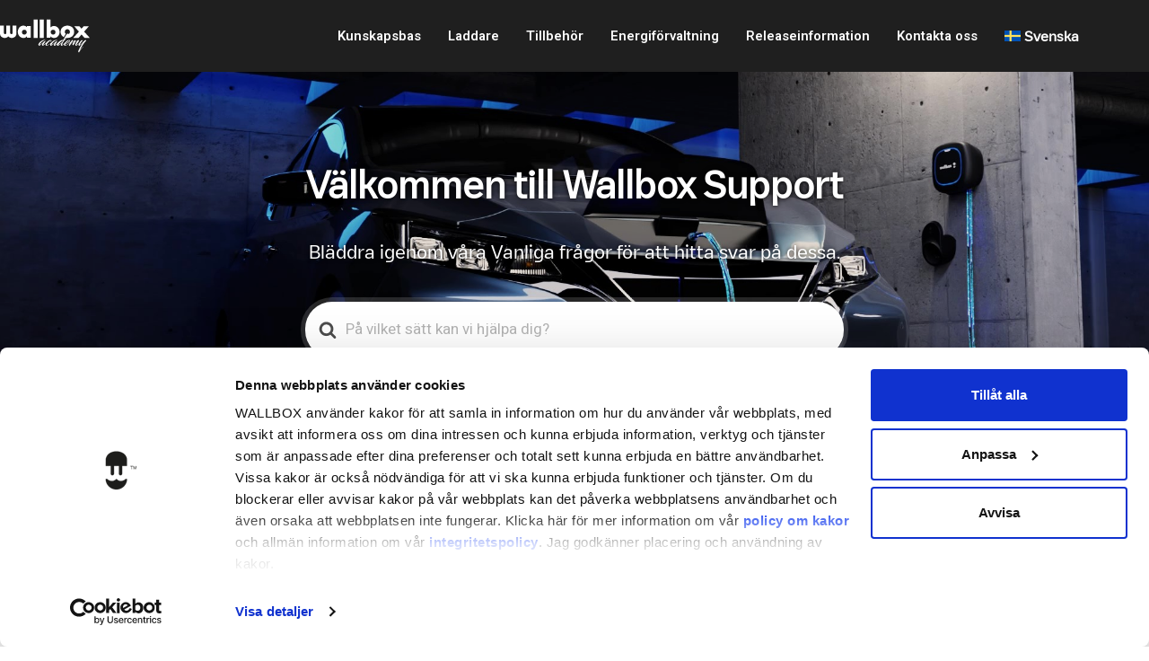

--- FILE ---
content_type: text/css
request_url: https://support.wallbox.com/wp-content/uploads/elementor/css/post-24254.css?ver=1752064311
body_size: 1584
content:
.elementor-24254 .elementor-element.elementor-element-fd3efe8:not(.elementor-motion-effects-element-type-background), .elementor-24254 .elementor-element.elementor-element-fd3efe8 > .elementor-motion-effects-container > .elementor-motion-effects-layer{background-color:#000000E0;}.elementor-24254 .elementor-element.elementor-element-fd3efe8 > .elementor-background-overlay{opacity:0.5;transition:background 0.3s, border-radius 0.3s, opacity 0.3s;}.elementor-24254 .elementor-element.elementor-element-fd3efe8:hover > .elementor-background-overlay{opacity:0.5;}.elementor-24254 .elementor-element.elementor-element-fd3efe8{transition:background 0.3s, border 0.3s, border-radius 0.3s, box-shadow 0.3s;color:#FFFFFF;margin-top:0px;margin-bottom:0px;padding:0px 0px 0px 0px;}.elementor-24254 .elementor-element.elementor-element-fd3efe8 a{color:#FFFFFF;}.elementor-24254 .elementor-element.elementor-element-fd3efe8 a:hover{color:#FFFFFF;}.elementor-24254 .elementor-element.elementor-element-c1b3897 > .elementor-element-populated{margin:0px 0px 0px 0px;--e-column-margin-right:0px;--e-column-margin-left:0px;padding:0px 0px 0px 0px;}.elementor-24254 .elementor-element.elementor-element-d01391d{transition:background 0.3s, border 0.3s, border-radius 0.3s, box-shadow 0.3s;margin-top:0px;margin-bottom:0px;padding:0px 0px 0px 0px;}.elementor-24254 .elementor-element.elementor-element-d01391d > .elementor-background-overlay{transition:background 0.3s, border-radius 0.3s, opacity 0.3s;}.elementor-24254 .elementor-element.elementor-element-be4e635 > .elementor-element-populated{padding:10px 0px 0px 0px;}.elementor-24254 .elementor-element.elementor-element-15da9c66 > .elementor-widget-container{margin:0px 0px 0px 0px;padding:0px 0px 0px 0px;}.elementor-bc-flex-widget .elementor-24254 .elementor-element.elementor-element-a383e1a.elementor-column .elementor-widget-wrap{align-items:center;}.elementor-24254 .elementor-element.elementor-element-a383e1a.elementor-column.elementor-element[data-element_type="column"] > .elementor-widget-wrap.elementor-element-populated{align-content:center;align-items:center;}.elementor-24254 .elementor-element.elementor-element-a383e1a > .elementor-element-populated{padding:0px 0px 0px 0px;}.elementor-24254 .elementor-element.elementor-element-4622f65 .elementskit-navbar-nav .elementskit-submenu-panel > li > a{background-color:#000000DB;font-family:"Heebo", Sans-serif;font-weight:600;padding:0px 0px 0px 0px;color:#FFFFFF;}
					.elementor-24254 .elementor-element.elementor-element-4622f65 .elementskit-navbar-nav .elementskit-submenu-panel > li > a:hover,
					.elementor-24254 .elementor-element.elementor-element-4622f65 .elementskit-navbar-nav .elementskit-submenu-panel > li > a:focus,
					.elementor-24254 .elementor-element.elementor-element-4622f65 .elementskit-navbar-nav .elementskit-submenu-panel > li > a:active,
					.elementor-24254 .elementor-element.elementor-element-4622f65 .elementskit-navbar-nav .elementskit-submenu-panel > li:hover > a{background-color:#000000;}.elementor-24254 .elementor-element.elementor-element-4622f65 .elementskit-navbar-nav .elementskit-submenu-panel > li.current-menu-item > a{background-color:#000000;color:#000000 !important;}.elementor-24254 .elementor-element.elementor-element-4622f65 > .elementor-widget-container{margin:0px 0px 0px 0px;padding:0px 0px 0px 0px;}.elementor-24254 .elementor-element.elementor-element-4622f65 .elementskit-menu-container{height:80px;border-radius:0px 0px 0px 0px;}.elementor-24254 .elementor-element.elementor-element-4622f65 .elementskit-navbar-nav > li > a{font-family:"Heebo", Sans-serif;font-weight:600;color:#FFFFFF;padding:15px 15px 15px 15px;}.elementor-24254 .elementor-element.elementor-element-4622f65 .elementskit-navbar-nav > li > a:hover{color:#FFFFFF;}.elementor-24254 .elementor-element.elementor-element-4622f65 .elementskit-navbar-nav > li > a:focus{color:#FFFFFF;}.elementor-24254 .elementor-element.elementor-element-4622f65 .elementskit-navbar-nav > li > a:active{color:#FFFFFF;}.elementor-24254 .elementor-element.elementor-element-4622f65 .elementskit-navbar-nav > li:hover > a{color:#FFFFFF;}.elementor-24254 .elementor-element.elementor-element-4622f65 .elementskit-navbar-nav > li:hover > a .elementskit-submenu-indicator{color:#FFFFFF;}.elementor-24254 .elementor-element.elementor-element-4622f65 .elementskit-navbar-nav > li > a:hover .elementskit-submenu-indicator{color:#FFFFFF;}.elementor-24254 .elementor-element.elementor-element-4622f65 .elementskit-navbar-nav > li > a:focus .elementskit-submenu-indicator{color:#FFFFFF;}.elementor-24254 .elementor-element.elementor-element-4622f65 .elementskit-navbar-nav > li > a:active .elementskit-submenu-indicator{color:#FFFFFF;}.elementor-24254 .elementor-element.elementor-element-4622f65 .elementskit-navbar-nav > li.current-menu-item > a{color:#000000;}.elementor-24254 .elementor-element.elementor-element-4622f65 .elementskit-navbar-nav > li.current-menu-ancestor > a{color:#000000;}.elementor-24254 .elementor-element.elementor-element-4622f65 .elementskit-navbar-nav > li.current-menu-ancestor > a .elementskit-submenu-indicator{color:#000000;}.elementor-24254 .elementor-element.elementor-element-4622f65 .elementskit-navbar-nav > li > a .elementskit-submenu-indicator{color:#FFFFFF;fill:#FFFFFF;}.elementor-24254 .elementor-element.elementor-element-4622f65 .elementskit-navbar-nav > li > a .ekit-submenu-indicator-icon{color:#FFFFFF;fill:#FFFFFF;}.elementor-24254 .elementor-element.elementor-element-4622f65 .elementskit-navbar-nav .elementskit-submenu-panel > li > a:hover{color:#FFFFFF;}.elementor-24254 .elementor-element.elementor-element-4622f65 .elementskit-navbar-nav .elementskit-submenu-panel > li > a:focus{color:#FFFFFF;}.elementor-24254 .elementor-element.elementor-element-4622f65 .elementskit-navbar-nav .elementskit-submenu-panel > li > a:active{color:#FFFFFF;}.elementor-24254 .elementor-element.elementor-element-4622f65 .elementskit-navbar-nav .elementskit-submenu-panel > li:hover > a{color:#FFFFFF;}.elementor-24254 .elementor-element.elementor-element-4622f65 .elementskit-submenu-panel{padding:0px 0px 0px 0px;}.elementor-24254 .elementor-element.elementor-element-4622f65 .elementskit-navbar-nav .elementskit-submenu-panel{border-radius:0px 0px 0px 0px;min-width:220px;}.elementor-24254 .elementor-element.elementor-element-4622f65 .elementskit-menu-hamburger{float:right;}.elementor-24254 .elementor-element.elementor-element-4622f65 .elementskit-menu-hamburger .elementskit-menu-hamburger-icon{background-color:rgba(0, 0, 0, 0.5);}.elementor-24254 .elementor-element.elementor-element-4622f65 .elementskit-menu-hamburger > .ekit-menu-icon{color:rgba(0, 0, 0, 0.5);}.elementor-24254 .elementor-element.elementor-element-4622f65 .elementskit-menu-hamburger:hover .elementskit-menu-hamburger-icon{background-color:rgba(0, 0, 0, 0.5);}.elementor-24254 .elementor-element.elementor-element-4622f65 .elementskit-menu-hamburger:hover > .ekit-menu-icon{color:rgba(0, 0, 0, 0.5);}.elementor-24254 .elementor-element.elementor-element-4622f65 .elementskit-menu-close{color:rgba(51, 51, 51, 1);}.elementor-24254 .elementor-element.elementor-element-4622f65 .elementskit-menu-close:hover{color:rgba(0, 0, 0, 0.5);}.elementor-24254 .elementor-element.elementor-element-71880516 > .elementor-container > .elementor-column > .elementor-widget-wrap{align-content:center;align-items:center;}.elementor-24254 .elementor-element.elementor-element-71880516 > .elementor-background-overlay{background-color:#000000;opacity:0.1;transition:background 0.3s, border-radius 0.3s, opacity 0.3s;}.elementor-24254 .elementor-element.elementor-element-71880516:not(.elementor-motion-effects-element-type-background), .elementor-24254 .elementor-element.elementor-element-71880516 > .elementor-motion-effects-container > .elementor-motion-effects-layer{background:url("https://support.wallbox.com/wp-content/uploads/2022/09/PULSARMAX_LOOP_Moment.jpg") 50% 50%;background-size:cover;}.elementor-24254 .elementor-element.elementor-element-71880516{transition:background 0.3s, border 0.3s, border-radius 0.3s, box-shadow 0.3s;padding:0px 0px 0px 0px;}.elementor-24254 .elementor-element.elementor-element-5a279dcf{transition:background 0.3s, border 0.3s, border-radius 0.3s, box-shadow 0.3s;margin-top:0px;margin-bottom:0px;padding:10px 30px 0px 30px;}.elementor-24254 .elementor-element.elementor-element-5a279dcf > .elementor-background-overlay{transition:background 0.3s, border-radius 0.3s, opacity 0.3s;}.elementor-24254 .elementor-element.elementor-element-7026ff0c > .elementor-element-populated{padding:10px 0px 0px 0px;}.elementor-bc-flex-widget .elementor-24254 .elementor-element.elementor-element-7e1dce14.elementor-column .elementor-widget-wrap{align-items:center;}.elementor-24254 .elementor-element.elementor-element-7e1dce14.elementor-column.elementor-element[data-element_type="column"] > .elementor-widget-wrap.elementor-element-populated{align-content:center;align-items:center;}.elementor-24254 .elementor-element.elementor-element-7e1dce14 > .elementor-element-populated{padding:0px 0px 0px 0px;}.elementor-widget-heading .elementor-heading-title{color:var( --e-global-color-primary );font-family:var( --e-global-typography-primary-font-family ), Sans-serif;font-weight:var( --e-global-typography-primary-font-weight );}.elementor-24254 .elementor-element.elementor-element-27cd1f39{text-align:center;}.elementor-24254 .elementor-element.elementor-element-27cd1f39 .elementor-heading-title{color:#ffffff;}.elementor-widget-text-editor{color:var( --e-global-color-text );font-family:var( --e-global-typography-text-font-family ), Sans-serif;font-weight:var( --e-global-typography-text-font-weight );}.elementor-widget-text-editor.elementor-drop-cap-view-stacked .elementor-drop-cap{background-color:var( --e-global-color-primary );}.elementor-widget-text-editor.elementor-drop-cap-view-framed .elementor-drop-cap, .elementor-widget-text-editor.elementor-drop-cap-view-default .elementor-drop-cap{color:var( --e-global-color-primary );border-color:var( --e-global-color-primary );}.elementor-24254 .elementor-element.elementor-element-17b7b3ea > .elementor-widget-container{margin:20px 0px 40px 0px;}.elementor-24254 .elementor-element.elementor-element-17b7b3ea{text-align:center;color:#ffffff;font-size:21px;}.elementor-24254 .elementor-element.elementor-element-2965257f > .elementor-widget-container{margin:0px 0px 0px 0px;padding:0px 0px 0px 0px;}.elementor-theme-builder-content-area{height:400px;}.elementor-location-header:before, .elementor-location-footer:before{content:"";display:table;clear:both;}@media(max-width:1023px){.elementor-24254 .elementor-element.elementor-element-4622f65 .elementskit-nav-identity-panel{padding:10px 0px 10px 0px;}.elementor-24254 .elementor-element.elementor-element-4622f65 .elementskit-menu-container{max-width:350px;border-radius:0px 0px 0px 0px;}.elementor-24254 .elementor-element.elementor-element-4622f65 .elementskit-navbar-nav > li > a{color:#000000;padding:10px 15px 10px 15px;}.elementor-24254 .elementor-element.elementor-element-4622f65 .elementskit-navbar-nav .elementskit-submenu-panel > li > a{padding:15px 15px 15px 15px;}.elementor-24254 .elementor-element.elementor-element-4622f65 .elementskit-navbar-nav .elementskit-submenu-panel{border-radius:0px 0px 0px 0px;}.elementor-24254 .elementor-element.elementor-element-4622f65 .elementskit-menu-hamburger{padding:8px 8px 8px 8px;width:45px;border-radius:3px;}.elementor-24254 .elementor-element.elementor-element-4622f65 .elementskit-menu-close{padding:8px 8px 8px 8px;margin:12px 12px 12px 12px;width:45px;border-radius:3px;}.elementor-24254 .elementor-element.elementor-element-4622f65 .elementskit-nav-logo > img{max-width:115px;max-height:50px;}.elementor-24254 .elementor-element.elementor-element-4622f65 .elementskit-nav-logo{margin:5px 0px 5px 0px;padding:5px 5px 5px 20px;}.elementor-24254 .elementor-element.elementor-element-71880516{padding:30px 20px 30px 20px;}}@media(min-width:768px){.elementor-24254 .elementor-element.elementor-element-be4e635{width:15%;}.elementor-24254 .elementor-element.elementor-element-a383e1a{width:84.332%;}.elementor-24254 .elementor-element.elementor-element-7026ff0c{width:15%;}.elementor-24254 .elementor-element.elementor-element-7e1dce14{width:84.332%;}}@media(max-width:767px){.elementor-24254 .elementor-element.elementor-element-be4e635{width:90%;}.elementor-24254 .elementor-element.elementor-element-a383e1a{width:10%;}.elementor-24254 .elementor-element.elementor-element-4622f65 .elementskit-nav-logo > img{max-width:120px;max-height:50px;}.elementor-24254 .elementor-element.elementor-element-71880516{padding:20px 20px 20px 20px;}.elementor-24254 .elementor-element.elementor-element-23e3f6d{width:100%;}.elementor-24254 .elementor-element.elementor-element-7026ff0c{width:90%;}.elementor-24254 .elementor-element.elementor-element-7e1dce14{width:10%;}}/* Start custom CSS for ekit-nav-menu, class: .elementor-element-4622f65 */.elementskit-dropdown.elementskit-submenu-panel{
    
    border: none !important;
    border-top: solid #52b89e !important;
}/* End custom CSS */
/* Start custom CSS for section, class: .elementor-element-fd3efe8 */#menuDark .elementskit-navbar-nav-default .elementskit-navbar-nav.elementskit-menu-po-right {
    justify-content: space-evenly !important;
    flex-wrap: nowrap !important;
}/* End custom CSS */
/* Start custom CSS for text-editor, class: .elementor-element-17b7b3ea */.elementor-24254 .elementor-element.elementor-element-17b7b3ea {
    max-width: 600px;
    margin: auto;
}/* End custom CSS */

--- FILE ---
content_type: text/css
request_url: https://support.wallbox.com/wp-content/uploads/elementor/css/post-26440.css?ver=1752064311
body_size: 1113
content:
.elementor-26440 .elementor-element.elementor-element-2a4ca544:not(.elementor-motion-effects-element-type-background), .elementor-26440 .elementor-element.elementor-element-2a4ca544 > .elementor-motion-effects-container > .elementor-motion-effects-layer{background-color:#F7F7F7;}.elementor-26440 .elementor-element.elementor-element-2a4ca544{border-style:solid;border-width:1px 0px 0px 0px;border-color:#eaeaea;transition:background 0.3s, border 0.3s, border-radius 0.3s, box-shadow 0.3s;padding:30px 30px 0px 30px;}.elementor-26440 .elementor-element.elementor-element-2a4ca544, .elementor-26440 .elementor-element.elementor-element-2a4ca544 > .elementor-background-overlay{border-radius:0px 0px 0px 0px;}.elementor-26440 .elementor-element.elementor-element-2a4ca544 > .elementor-background-overlay{transition:background 0.3s, border-radius 0.3s, opacity 0.3s;}.elementor-26440 .elementor-element.elementor-element-66cdbe6b > .elementor-widget-wrap > .elementor-widget:not(.elementor-widget__width-auto):not(.elementor-widget__width-initial):not(:last-child):not(.elementor-absolute){margin-bottom:0px;}.elementor-widget-image .widget-image-caption{color:var( --e-global-color-text );font-family:var( --e-global-typography-text-font-family ), Sans-serif;font-weight:var( --e-global-typography-text-font-weight );}.elementor-26440 .elementor-element.elementor-element-634fc10 > .elementor-widget-container{margin:0px 0px 7px 0px;}.elementor-26440 .elementor-element.elementor-element-634fc10{text-align:left;}.elementor-26440 .elementor-element.elementor-element-634fc10 img{max-width:140px;height:50px;}.elementor-widget-text-editor{color:var( --e-global-color-text );font-family:var( --e-global-typography-text-font-family ), Sans-serif;font-weight:var( --e-global-typography-text-font-weight );}.elementor-widget-text-editor.elementor-drop-cap-view-stacked .elementor-drop-cap{background-color:var( --e-global-color-primary );}.elementor-widget-text-editor.elementor-drop-cap-view-framed .elementor-drop-cap, .elementor-widget-text-editor.elementor-drop-cap-view-default .elementor-drop-cap{color:var( --e-global-color-primary );border-color:var( --e-global-color-primary );}.elementor-26440 .elementor-element.elementor-element-2ef7c96d > .elementor-widget-container{padding:0% 14% 0% 0%;}.elementor-26440 .elementor-element.elementor-element-2ef7c96d{color:#000000;font-size:14px;font-weight:300;}.elementor-widget-heading .elementor-heading-title{color:var( --e-global-color-primary );font-family:var( --e-global-typography-primary-font-family ), Sans-serif;font-weight:var( --e-global-typography-primary-font-weight );}.elementor-26440 .elementor-element.elementor-element-2fe83432 > .elementor-widget-container{margin:0px 0px 0px 0px;}.elementor-26440 .elementor-element.elementor-element-2fe83432{text-align:left;}.elementor-26440 .elementor-element.elementor-element-2fe83432 .elementor-heading-title{color:#000000;font-size:18px;font-weight:500;}.elementor-26440 .elementor-element.elementor-element-82ea350 > .elementor-container{max-width:500px;}.elementor-widget-icon.elementor-view-stacked .elementor-icon{background-color:var( --e-global-color-primary );}.elementor-widget-icon.elementor-view-framed .elementor-icon, .elementor-widget-icon.elementor-view-default .elementor-icon{color:var( --e-global-color-primary );border-color:var( --e-global-color-primary );}.elementor-widget-icon.elementor-view-framed .elementor-icon, .elementor-widget-icon.elementor-view-default .elementor-icon svg{fill:var( --e-global-color-primary );}.elementor-26440 .elementor-element.elementor-element-097eb8f{width:auto;max-width:auto;}.elementor-26440 .elementor-element.elementor-element-097eb8f .elementor-icon-wrapper{text-align:center;}.elementor-26440 .elementor-element.elementor-element-2b7b7da{width:auto;max-width:auto;}.elementor-26440 .elementor-element.elementor-element-2b7b7da .elementor-icon-wrapper{text-align:center;}.elementor-26440 .elementor-element.elementor-element-31e7183{width:auto;max-width:auto;}.elementor-26440 .elementor-element.elementor-element-31e7183 .elementor-icon-wrapper{text-align:center;}.elementor-26440 .elementor-element.elementor-element-292ca0f{width:auto;max-width:auto;}.elementor-26440 .elementor-element.elementor-element-292ca0f .elementor-icon-wrapper{text-align:center;}.elementor-26440 .elementor-element.elementor-element-dca1211{width:auto;max-width:auto;}.elementor-26440 .elementor-element.elementor-element-dca1211 .elementor-icon-wrapper{text-align:center;}.elementor-bc-flex-widget .elementor-26440 .elementor-element.elementor-element-6a5d805a.elementor-column .elementor-widget-wrap{align-items:flex-start;}.elementor-26440 .elementor-element.elementor-element-6a5d805a.elementor-column.elementor-element[data-element_type="column"] > .elementor-widget-wrap.elementor-element-populated{align-content:flex-start;align-items:flex-start;}.elementor-widget-accordion .elementor-accordion-icon, .elementor-widget-accordion .elementor-accordion-title{color:var( --e-global-color-primary );}.elementor-widget-accordion .elementor-accordion-icon svg{fill:var( --e-global-color-primary );}.elementor-widget-accordion .elementor-active .elementor-accordion-icon, .elementor-widget-accordion .elementor-active .elementor-accordion-title{color:var( --e-global-color-accent );}.elementor-widget-accordion .elementor-active .elementor-accordion-icon svg{fill:var( --e-global-color-accent );}.elementor-widget-accordion .elementor-accordion-title{font-family:var( --e-global-typography-primary-font-family ), Sans-serif;font-weight:var( --e-global-typography-primary-font-weight );}.elementor-widget-accordion .elementor-tab-content{color:var( --e-global-color-text );font-family:var( --e-global-typography-text-font-family ), Sans-serif;font-weight:var( --e-global-typography-text-font-weight );}.elementor-26440 .elementor-element.elementor-element-1f5d6b7 .elementor-accordion-icon, .elementor-26440 .elementor-element.elementor-element-1f5d6b7 .elementor-accordion-title{color:#000000;}.elementor-26440 .elementor-element.elementor-element-1f5d6b7 .elementor-accordion-icon svg{fill:#000000;}.elementor-26440 .elementor-element.elementor-element-1f5d6b7 .elementor-active .elementor-accordion-icon, .elementor-26440 .elementor-element.elementor-element-1f5d6b7 .elementor-active .elementor-accordion-title{color:#000000;}.elementor-26440 .elementor-element.elementor-element-1f5d6b7 .elementor-active .elementor-accordion-icon svg{fill:#000000;}.elementor-26440 .elementor-element.elementor-element-1f5d6b7 .elementor-tab-content{color:#000000;font-family:"Heebo", Sans-serif;font-weight:400;}.elementor-bc-flex-widget .elementor-26440 .elementor-element.elementor-element-7ecad46.elementor-column .elementor-widget-wrap{align-items:flex-start;}.elementor-26440 .elementor-element.elementor-element-7ecad46.elementor-column.elementor-element[data-element_type="column"] > .elementor-widget-wrap.elementor-element-populated{align-content:flex-start;align-items:flex-start;}.elementor-26440 .elementor-element.elementor-element-e769673 .elementor-accordion-icon, .elementor-26440 .elementor-element.elementor-element-e769673 .elementor-accordion-title{color:#000000;}.elementor-26440 .elementor-element.elementor-element-e769673 .elementor-accordion-icon svg{fill:#000000;}.elementor-26440 .elementor-element.elementor-element-e769673 .elementor-active .elementor-accordion-icon, .elementor-26440 .elementor-element.elementor-element-e769673 .elementor-active .elementor-accordion-title{color:#000000;}.elementor-26440 .elementor-element.elementor-element-e769673 .elementor-active .elementor-accordion-icon svg{fill:#000000;}.elementor-26440 .elementor-element.elementor-element-e769673 .elementor-tab-content{color:#000000;font-family:"Heebo", Sans-serif;font-weight:400;}.elementor-26440 .elementor-element.elementor-element-261d4dc6 > .elementor-container > .elementor-column > .elementor-widget-wrap{align-content:center;align-items:center;}.elementor-26440 .elementor-element.elementor-element-261d4dc6:not(.elementor-motion-effects-element-type-background), .elementor-26440 .elementor-element.elementor-element-261d4dc6 > .elementor-motion-effects-container > .elementor-motion-effects-layer{background-color:#F7F7F7;}.elementor-26440 .elementor-element.elementor-element-261d4dc6 > .elementor-container{min-height:50px;}.elementor-26440 .elementor-element.elementor-element-261d4dc6{border-style:solid;border-width:1px 0px 0px 0px;border-color:#000000;transition:background 0.3s, border 0.3s, border-radius 0.3s, box-shadow 0.3s;}.elementor-26440 .elementor-element.elementor-element-261d4dc6 > .elementor-background-overlay{transition:background 0.3s, border-radius 0.3s, opacity 0.3s;}.elementor-26440 .elementor-element.elementor-element-2ad2d324{text-align:left;}.elementor-26440 .elementor-element.elementor-element-2ad2d324 .elementor-heading-title{color:#000000;font-size:11px;font-weight:300;}.elementor-26440 .elementor-element.elementor-element-70588cf2{text-align:right;color:#babcc0;font-size:11px;font-weight:300;}.elementor-theme-builder-content-area{height:400px;}.elementor-location-header:before, .elementor-location-footer:before{content:"";display:table;clear:both;}@media(max-width:1023px){.elementor-26440 .elementor-element.elementor-element-2a4ca544{padding:30px 20px 0px 20px;}.elementor-26440 .elementor-element.elementor-element-66cdbe6b > .elementor-element-populated{margin:0% 15% 10% 0%;--e-column-margin-right:15%;--e-column-margin-left:0%;}.elementor-26440 .elementor-element.elementor-element-6a5d805a > .elementor-element-populated{margin:0% 0% 10% 0%;--e-column-margin-right:0%;--e-column-margin-left:0%;}.elementor-26440 .elementor-element.elementor-element-7ecad46 > .elementor-element-populated{margin:0% 0% 10% 0%;--e-column-margin-right:0%;--e-column-margin-left:0%;}.elementor-26440 .elementor-element.elementor-element-261d4dc6{padding:10px 20px 10px 20px;}}@media(max-width:767px){.elementor-26440 .elementor-element.elementor-element-2a4ca544{padding:30px 20px 0px 20px;}.elementor-26440 .elementor-element.elementor-element-66cdbe6b > .elementor-element-populated{margin:0px 0px 0px 0px;--e-column-margin-right:0px;--e-column-margin-left:0px;padding:0px 0px 0px 0px;}.elementor-26440 .elementor-element.elementor-element-2ef7c96d{text-align:left;}.elementor-26440 .elementor-element.elementor-element-2fe83432{text-align:left;}.elementor-26440 .elementor-element.elementor-element-6a5d805a > .elementor-element-populated{padding:0px 0px 0px 0px;}.elementor-26440 .elementor-element.elementor-element-7ecad46 > .elementor-element-populated{padding:0px 0px 0px 0px;}.elementor-26440 .elementor-element.elementor-element-261d4dc6{padding:10px 20px 10px 20px;}.elementor-26440 .elementor-element.elementor-element-48386b62 > .elementor-element-populated{margin:0px 0px 0px 0px;--e-column-margin-right:0px;--e-column-margin-left:0px;padding:0px 0px 0px 0px;}.elementor-26440 .elementor-element.elementor-element-2ad2d324{text-align:left;}.elementor-26440 .elementor-element.elementor-element-70588cf2{text-align:left;}}